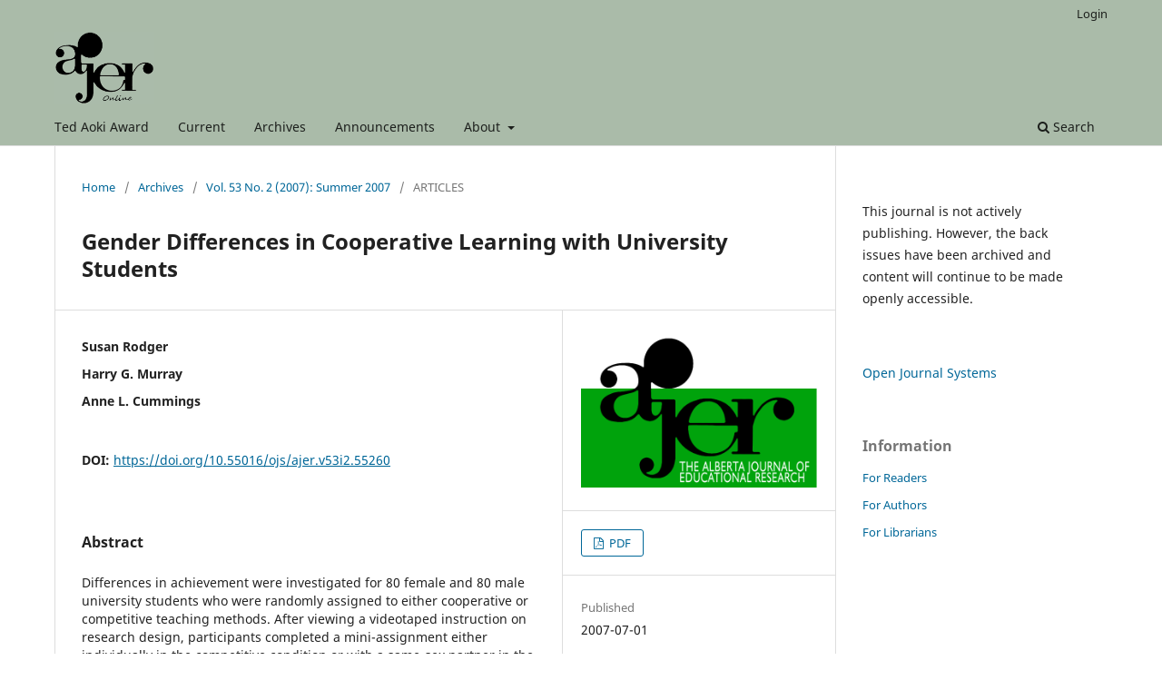

--- FILE ---
content_type: text/html; charset=utf-8
request_url: https://journalhosting.ucalgary.ca/index.php/ajer/article/view/55260
body_size: 30187
content:
<!DOCTYPE html>
<html lang="en-US" xml:lang="en-US">
<head>
	<meta charset="utf-8">
	<meta name="viewport" content="width=device-width, initial-scale=1.0">
	<title>
		Gender Differences in Cooperative Learning with University Students
							| Alberta Journal of Educational Research
			</title>

	
<link rel="icon" href="https://journalhosting.ucalgary.ca/public/journals/102/favicon_en_US.ico">
<meta name="generator" content="Open Journal Systems 3.3.0.20">
<link rel="schema.DC" href="http://purl.org/dc/elements/1.1/" />
<meta name="DC.Creator.PersonalName" content="Susan Rodger"/>
<meta name="DC.Creator.PersonalName" content="Harry G. Murray"/>
<meta name="DC.Creator.PersonalName" content="Anne L. Cummings"/>
<meta name="DC.Date.created" scheme="ISO8601" content="2007-07-01"/>
<meta name="DC.Date.dateSubmitted" scheme="ISO8601" content="2010-01-12"/>
<meta name="DC.Date.issued" scheme="ISO8601" content="2007-07-01"/>
<meta name="DC.Date.modified" scheme="ISO8601" content="2018-08-29"/>
<meta name="DC.Description" xml:lang="en" content="Differences in achievement were investigated for 80 female and 80 male university students who were randomly assigned to either cooperative or competitive teaching methods. After viewing a videotaped instruction on research design, participants completed a mini-assignment either individually in the competitive condition or with a same-sex partner in the cooperative condition. All participants individually completed a multiple-choice test to assess achievement. Although no differences were found on the multiple-choice test, on the mini-assignment women scored significantly higher in the cooperative than in the competitive condition, whereas men performed about equally in both conditions."/>
<meta name="DC.Description" xml:lang="fr" content="Nous avons étudié les différences de performance chez 80 étudiants et 80 étudiantes universitaires à qui l’on avait assigné, par hasard, un projet conforme, soit à des méthodes de coopération, soit à des méthodes concurrentielles. Après avoir visionné une vidéo de directives portant sur la méthodologie de recherche, les participants ont complété un petit travail seul, dans un contexte concurrentiel, ou bien avec un partenaire de même sexe dans un contexte de coopération. De plus, tous les participants ont complété un examen à choix multiples individuellement, pour mesurer leur performance. Les résultats de cet examen ne révèlent aucune différence. Toutefois, la note e qu’ont obtenue les femmes pour le petit travail était bien plus élevée pour celui accompli dans un contexte de coopération que dans un contexte de concurrence. La performance des hommes était semblable dans les deux contextes."/>
<meta name="DC.Format" scheme="IMT" content="application/pdf"/>
<meta name="DC.Identifier" content="55260"/>
<meta name="DC.Identifier.DOI" content="10.55016/ojs/ajer.v53i2.55260"/>
<meta name="DC.Identifier.URI" content="https://journalhosting.ucalgary.ca/index.php/ajer/article/view/55260"/>
<meta name="DC.Language" scheme="ISO639-1" content="en"/>
<meta name="DC.Rights" content="Copyright (c)  "/>
<meta name="DC.Rights" content=""/>
<meta name="DC.Source" content="Alberta Journal of Educational Research"/>
<meta name="DC.Source.ISSN" content="1923-1857"/>
<meta name="DC.Source.Issue" content="2"/>
<meta name="DC.Source.Volume" content="53"/>
<meta name="DC.Source.URI" content="https://journalhosting.ucalgary.ca/index.php/ajer"/>
<meta name="DC.Title" content="Gender Differences in Cooperative Learning with University Students"/>
<meta name="DC.Type" content="Text.Serial.Journal"/>
<meta name="DC.Type" xml:lang="en" content=""/>
<meta name="DC.Type" xml:lang="fr" content=""/>
<meta name="DC.Type.articleType" content="ARTICLES"/>
<meta name="gs_meta_revision" content="1.1"/>
<meta name="citation_journal_title" content="Alberta Journal of Educational Research"/>
<meta name="citation_journal_abbrev" content="Alta J Educ Res"/>
<meta name="citation_issn" content="1923-1857"/> 
<meta name="citation_author" content="Susan Rodger"/>
<meta name="citation_author" content="Harry G. Murray"/>
<meta name="citation_author" content="Anne L. Cummings"/>
<meta name="citation_title" content="Gender Differences in Cooperative Learning with University Students"/>
<meta name="citation_language" content="en"/>
<meta name="citation_date" content="2007/07/01"/>
<meta name="citation_volume" content="53"/>
<meta name="citation_issue" content="2"/>
<meta name="citation_doi" content="10.55016/ojs/ajer.v53i2.55260"/>
<meta name="citation_abstract_html_url" content="https://journalhosting.ucalgary.ca/index.php/ajer/article/view/55260"/>
<meta name="citation_pdf_url" content="https://journalhosting.ucalgary.ca/index.php/ajer/article/download/55260/42305"/>
<link rel="alternate" type="application/atom+xml" href="https://journalhosting.ucalgary.ca/index.php/ajer/gateway/plugin/WebFeedGatewayPlugin/atom">
<link rel="alternate" type="application/rdf+xml" href="https://journalhosting.ucalgary.ca/index.php/ajer/gateway/plugin/WebFeedGatewayPlugin/rss">
<link rel="alternate" type="application/rss+xml" href="https://journalhosting.ucalgary.ca/index.php/ajer/gateway/plugin/WebFeedGatewayPlugin/rss2">
<!-- Google tag (gtag.js) -->
<script async src="https://www.googletagmanager.com/gtag/js?id=G-CHLMC2983Y"></script>
<script>
  window.dataLayer = window.dataLayer || [];
  function gtag(){dataLayer.push(arguments);}
  gtag('js', new Date());

  gtag('config', 'G-CHLMC2983Y');
</script>
	<link rel="stylesheet" href="https://journalhosting.ucalgary.ca/index.php/ajer/$$$call$$$/page/page/css?name=stylesheet" type="text/css" /><link rel="stylesheet" href="https://journalhosting.ucalgary.ca/index.php/ajer/$$$call$$$/page/page/css?name=font" type="text/css" /><link rel="stylesheet" href="https://journalhosting.ucalgary.ca/lib/pkp/styles/fontawesome/fontawesome.css?v=3.3.0.20" type="text/css" /><link rel="stylesheet" href="https://journalhosting.ucalgary.ca/plugins/generic/citations/css/citations.css?v=3.3.0.20" type="text/css" />
</head>
<body class="pkp_page_article pkp_op_view has_site_logo" dir="ltr">

	<div class="pkp_structure_page">

				<header class="pkp_structure_head" id="headerNavigationContainer" role="banner">
						
 <nav class="cmp_skip_to_content" aria-label="Jump to content links">
	<a href="#pkp_content_main">Skip to main content</a>
	<a href="#siteNav">Skip to main navigation menu</a>
		<a href="#pkp_content_footer">Skip to site footer</a>
</nav>

			<div class="pkp_head_wrapper">

				<div class="pkp_site_name_wrapper">
					<button class="pkp_site_nav_toggle">
						<span>Open Menu</span>
					</button>
										<div class="pkp_site_name">
																<a href="						https://journalhosting.ucalgary.ca/index.php/ajer/index
					" class="is_img">
							<img src="https://journalhosting.ucalgary.ca/public/journals/102/pageHeaderLogoImage_en_US.gif" width="207" height="150" alt="AJER online logo" />
						</a>
										</div>
				</div>

				
				<nav class="pkp_site_nav_menu" aria-label="Site Navigation">
					<a id="siteNav"></a>
					<div class="pkp_navigation_primary_row">
						<div class="pkp_navigation_primary_wrapper">
																				<ul id="navigationPrimary" class="pkp_navigation_primary pkp_nav_list">
								<li class="">
				<a href="https://journalhosting.ucalgary.ca/index.php/ajer/TedAokiAward">
					Ted Aoki Award
				</a>
							</li>
								<li class="">
				<a href="https://journalhosting.ucalgary.ca/index.php/ajer/issue/current">
					Current
				</a>
							</li>
								<li class="">
				<a href="https://journalhosting.ucalgary.ca/index.php/ajer/issue/archive">
					Archives
				</a>
							</li>
								<li class="">
				<a href="https://journalhosting.ucalgary.ca/index.php/ajer/announcement">
					Announcements
				</a>
							</li>
								<li class="">
				<a href="https://journalhosting.ucalgary.ca/index.php/ajer/about">
					About
				</a>
									<ul>
																					<li class="">
									<a href="https://journalhosting.ucalgary.ca/index.php/ajer/about">
										About the Journal
									</a>
								</li>
																												<li class="">
									<a href="https://journalhosting.ucalgary.ca/index.php/ajer/backissues">
										Back Issues
									</a>
								</li>
																												<li class="">
									<a href="https://journalhosting.ucalgary.ca/index.php/ajer/about/editorialTeam">
										Editorial Team
									</a>
								</li>
																												<li class="">
									<a href="https://journalhosting.ucalgary.ca/index.php/ajer/about/privacy">
										Privacy Statement
									</a>
								</li>
																												<li class="">
									<a href="https://journalhosting.ucalgary.ca/index.php/ajer/about/contact">
										Contact
									</a>
								</li>
																												<li class="">
									<a href="https://journalhosting.ucalgary.ca/index.php/ajer/subscriptions">
										Subscriptions
									</a>
								</li>
																		</ul>
							</li>
			</ul>

				

																						<div class="pkp_navigation_search_wrapper">
									<a href="https://journalhosting.ucalgary.ca/index.php/ajer/search" class="pkp_search pkp_search_desktop">
										<span class="fa fa-search" aria-hidden="true"></span>
										Search
									</a>
								</div>
													</div>
					</div>
					<div class="pkp_navigation_user_wrapper" id="navigationUserWrapper">
							<ul id="navigationUser" class="pkp_navigation_user pkp_nav_list">
															<li class="profile">
				<a href="https://journalhosting.ucalgary.ca/index.php/ajer/login">
					Login
				</a>
							</li>
										</ul>

					</div>
				</nav>
			</div><!-- .pkp_head_wrapper -->
		</header><!-- .pkp_structure_head -->

						<div class="pkp_structure_content has_sidebar">
			<div class="pkp_structure_main" role="main">
				<a id="pkp_content_main"></a>

<div class="page page_article">
			<nav class="cmp_breadcrumbs" role="navigation" aria-label="You are here:">
	<ol>
		<li>
			<a href="https://journalhosting.ucalgary.ca/index.php/ajer/index">
				Home
			</a>
			<span class="separator">/</span>
		</li>
		<li>
			<a href="https://journalhosting.ucalgary.ca/index.php/ajer/issue/archive">
				Archives
			</a>
			<span class="separator">/</span>
		</li>
					<li>
				<a href="https://journalhosting.ucalgary.ca/index.php/ajer/issue/view/4411">
					Vol. 53 No. 2 (2007): Summer 2007
				</a>
				<span class="separator">/</span>
			</li>
				<li class="current" aria-current="page">
			<span aria-current="page">
									ARTICLES
							</span>
		</li>
	</ol>
</nav>
	
		  	 <article class="obj_article_details">

		
	<h1 class="page_title">
		Gender Differences in Cooperative Learning with University Students
	</h1>

	
	<div class="row">
		<div class="main_entry">

							<section class="item authors">
					<h2 class="pkp_screen_reader">Authors</h2>
					<ul class="authors">
											<li>
							<span class="name">
								Susan Rodger
							</span>
																				</li>
											<li>
							<span class="name">
								Harry G. Murray
							</span>
																				</li>
											<li>
							<span class="name">
								Anne L. Cummings
							</span>
																				</li>
										</ul>
				</section>
			
																												<section class="item doi">
						<h2 class="label">
														DOI:
						</h2>
						<span class="value">
							<a href="https://doi.org/10.55016/ojs/ajer.v53i2.55260">
								https://doi.org/10.55016/ojs/ajer.v53i2.55260
							</a>
						</span>
					</section>
							
						
										<section class="item abstract">
					<h2 class="label">Abstract</h2>
					Differences in achievement were investigated for 80 female and 80 male university students who were randomly assigned to either cooperative or competitive teaching methods. After viewing a videotaped instruction on research design, participants completed a mini-assignment either individually in the competitive condition or with a same-sex partner in the cooperative condition. All participants individually completed a multiple-choice test to assess achievement. Although no differences were found on the multiple-choice test, on the mini-assignment women scored significantly higher in the cooperative than in the competitive condition, whereas men performed about equally in both conditions.
				</section>
			
			<div class="item downloads_chart">
	<h3 class="label">
		Downloads
	</h3>
	<div class="value">
		<canvas class="usageStatsGraph" data-object-type="Submission" data-object-id="55260"></canvas>
		<div class="usageStatsUnavailable" data-object-type="Submission" data-object-id="55260">
			Download data is not yet available.
		</div>
	</div>
</div>


																																	
						
		</div><!-- .main_entry -->

		<div class="entry_details">

										<div class="item cover_image">
					<div class="sub_item">
													<a href="https://journalhosting.ucalgary.ca/index.php/ajer/issue/view/4411">
								<img src="https://journalhosting.ucalgary.ca/public/journals/102/cover_issue_4411_en_US.jpg" alt="">
							</a>
											</div>
				</div>
			
										<div class="item galleys">
					<h2 class="pkp_screen_reader">
						Downloads
					</h2>
					<ul class="value galleys_links">
													<li>
								
	
							

<a class="obj_galley_link pdf" href="https://journalhosting.ucalgary.ca/index.php/ajer/article/view/55260/42305">

		
	PDF

	</a>
							</li>
											</ul>
				</div>
						
						<div class="item published">
				<section class="sub_item">
					<h2 class="label">
						Published
					</h2>
					<div class="value">
																			<span>2007-07-01</span>
																	</div>
				</section>
							</div>
			
										<div class="item citation">
					<section class="sub_item citation_display">
						<h2 class="label">
							How to Cite
						</h2>
						<div class="value">
							<div id="citationOutput" role="region" aria-live="polite">
								<div class="csl-bib-body">
  <div class="csl-entry">Rodger, S., Murray, H. G., &#38; Cummings, A. L. (2007). Gender Differences in Cooperative Learning with University Students. <i>Alberta Journal of Educational Research</i>, <i>53</i>(2). https://doi.org/10.55016/ojs/ajer.v53i2.55260</div>
</div>
							</div>
							<div class="citation_formats">
								<button class="cmp_button citation_formats_button" aria-controls="cslCitationFormats" aria-expanded="false" data-csl-dropdown="true">
									More Citation Formats
								</button>
								<div id="cslCitationFormats" class="citation_formats_list" aria-hidden="true">
									<ul class="citation_formats_styles">
																					<li>
												<a
													rel="nofollow"
													aria-controls="citationOutput"
													href="https://journalhosting.ucalgary.ca/index.php/ajer/citationstylelanguage/get/acm-sig-proceedings?submissionId=55260&amp;publicationId=10866"
													data-load-citation
													data-json-href="https://journalhosting.ucalgary.ca/index.php/ajer/citationstylelanguage/get/acm-sig-proceedings?submissionId=55260&amp;publicationId=10866&amp;return=json"
												>
													ACM
												</a>
											</li>
																					<li>
												<a
													rel="nofollow"
													aria-controls="citationOutput"
													href="https://journalhosting.ucalgary.ca/index.php/ajer/citationstylelanguage/get/acs-nano?submissionId=55260&amp;publicationId=10866"
													data-load-citation
													data-json-href="https://journalhosting.ucalgary.ca/index.php/ajer/citationstylelanguage/get/acs-nano?submissionId=55260&amp;publicationId=10866&amp;return=json"
												>
													ACS
												</a>
											</li>
																					<li>
												<a
													rel="nofollow"
													aria-controls="citationOutput"
													href="https://journalhosting.ucalgary.ca/index.php/ajer/citationstylelanguage/get/apa?submissionId=55260&amp;publicationId=10866"
													data-load-citation
													data-json-href="https://journalhosting.ucalgary.ca/index.php/ajer/citationstylelanguage/get/apa?submissionId=55260&amp;publicationId=10866&amp;return=json"
												>
													APA
												</a>
											</li>
																					<li>
												<a
													rel="nofollow"
													aria-controls="citationOutput"
													href="https://journalhosting.ucalgary.ca/index.php/ajer/citationstylelanguage/get/associacao-brasileira-de-normas-tecnicas?submissionId=55260&amp;publicationId=10866"
													data-load-citation
													data-json-href="https://journalhosting.ucalgary.ca/index.php/ajer/citationstylelanguage/get/associacao-brasileira-de-normas-tecnicas?submissionId=55260&amp;publicationId=10866&amp;return=json"
												>
													ABNT
												</a>
											</li>
																					<li>
												<a
													rel="nofollow"
													aria-controls="citationOutput"
													href="https://journalhosting.ucalgary.ca/index.php/ajer/citationstylelanguage/get/chicago-author-date?submissionId=55260&amp;publicationId=10866"
													data-load-citation
													data-json-href="https://journalhosting.ucalgary.ca/index.php/ajer/citationstylelanguage/get/chicago-author-date?submissionId=55260&amp;publicationId=10866&amp;return=json"
												>
													Chicago
												</a>
											</li>
																					<li>
												<a
													rel="nofollow"
													aria-controls="citationOutput"
													href="https://journalhosting.ucalgary.ca/index.php/ajer/citationstylelanguage/get/harvard-cite-them-right?submissionId=55260&amp;publicationId=10866"
													data-load-citation
													data-json-href="https://journalhosting.ucalgary.ca/index.php/ajer/citationstylelanguage/get/harvard-cite-them-right?submissionId=55260&amp;publicationId=10866&amp;return=json"
												>
													Harvard
												</a>
											</li>
																					<li>
												<a
													rel="nofollow"
													aria-controls="citationOutput"
													href="https://journalhosting.ucalgary.ca/index.php/ajer/citationstylelanguage/get/ieee?submissionId=55260&amp;publicationId=10866"
													data-load-citation
													data-json-href="https://journalhosting.ucalgary.ca/index.php/ajer/citationstylelanguage/get/ieee?submissionId=55260&amp;publicationId=10866&amp;return=json"
												>
													IEEE
												</a>
											</li>
																					<li>
												<a
													rel="nofollow"
													aria-controls="citationOutput"
													href="https://journalhosting.ucalgary.ca/index.php/ajer/citationstylelanguage/get/modern-language-association?submissionId=55260&amp;publicationId=10866"
													data-load-citation
													data-json-href="https://journalhosting.ucalgary.ca/index.php/ajer/citationstylelanguage/get/modern-language-association?submissionId=55260&amp;publicationId=10866&amp;return=json"
												>
													MLA
												</a>
											</li>
																					<li>
												<a
													rel="nofollow"
													aria-controls="citationOutput"
													href="https://journalhosting.ucalgary.ca/index.php/ajer/citationstylelanguage/get/turabian-fullnote-bibliography?submissionId=55260&amp;publicationId=10866"
													data-load-citation
													data-json-href="https://journalhosting.ucalgary.ca/index.php/ajer/citationstylelanguage/get/turabian-fullnote-bibliography?submissionId=55260&amp;publicationId=10866&amp;return=json"
												>
													Turabian
												</a>
											</li>
																					<li>
												<a
													rel="nofollow"
													aria-controls="citationOutput"
													href="https://journalhosting.ucalgary.ca/index.php/ajer/citationstylelanguage/get/vancouver?submissionId=55260&amp;publicationId=10866"
													data-load-citation
													data-json-href="https://journalhosting.ucalgary.ca/index.php/ajer/citationstylelanguage/get/vancouver?submissionId=55260&amp;publicationId=10866&amp;return=json"
												>
													Vancouver
												</a>
											</li>
																			</ul>
																			<div class="label">
											Download Citation
										</div>
										<ul class="citation_formats_styles">
																							<li>
													<a href="https://journalhosting.ucalgary.ca/index.php/ajer/citationstylelanguage/download/ris?submissionId=55260&amp;publicationId=10866">
														<span class="fa fa-download"></span>
														Endnote/Zotero/Mendeley (RIS)
													</a>
												</li>
																							<li>
													<a href="https://journalhosting.ucalgary.ca/index.php/ajer/citationstylelanguage/download/bibtex?submissionId=55260&amp;publicationId=10866">
														<span class="fa fa-download"></span>
														BibTeX
													</a>
												</li>
																					</ul>
																	</div>
							</div>
						</div>
					</section>
				</div>
			
										<div class="item issue">

											<section class="sub_item">
							<h2 class="label">
								Issue
							</h2>
							<div class="value">
								<a class="title" href="https://journalhosting.ucalgary.ca/index.php/ajer/issue/view/4411">
									Vol. 53 No. 2 (2007): Summer 2007
								</a>
							</div>
						</section>
					
											<section class="sub_item">
							<h2 class="label">
								Section
							</h2>
							<div class="value">
								ARTICLES
							</div>
						</section>
					
									</div>
			
															
										<div class="item copyright">
					<h2 class="label">
						License
					</h2>
										<p>UNIVERSITY OF ALBERTA COPYRIGHT LICENSE AND PUBLICATION AGREEMENT <em></em></p><p><em>If accepted, authors will be asked to sign a copyright agreement with the following points:</em></p><p>A. Where there is any inconsistency between this Copyright License and Publication Agreement and any other document or agreement in relation to the same subject matter, the terms of this Agreement shall govern.</p><p>B. This document sets out the rights you are granting in relation to publication of your article, book review, or research note entitled (the “Article”) through inclusion in the academic journal titled Alberta Journal of Educational Research (the “Journal”) published through the Faculty of Education, representing the Governors of the University of Alberta (the “Journal Editor”).</p><p>C. There will be no payment to you for this publication and grant of rights. In consideration of the agreement to publish the Article in the Journal:</p><p>1. You are warranting that:</p><ol type="a"><li>the content of the Article is your original work, and its content does not contain any material infringing the copyright of others; or, where the Article is not entirely your original work, you have obtained all necessary permissions in writing to grant the rights you are giving in this agreement;</li><li>the content of the Article does not contain any material that is defamatory of, or violates the privacy rights of, or discloses the confidential information of, any other person;</li><li>the Article has not been published elsewhere in whole or in part, and you will not allow publication of the Article elsewhere without the consent of the Journal Editor;</li><li>the names of all co-authors and contributors to the Article are:</li></ol><p>2. You agree to license the copyright in the Article to the Journal Editor, on a worldwide, perpetual, royalty free basis; and to the extent required by the terms of this agreement. You shall retain the right at all times to be acknowledged as the/an author of the Article.</p><p>3. You further agree that the Journal Editor has the entitlement to deal with the Article as the Journal Editor sees fit, and including in the following manner;</p><ol type="a"><li>The right to print, publish, market, communicate and distribute the Article and the Journal, in this and any subsequent editions, in all media (including electronic media), in all languages, and in all territories, ing the full term of copyright, and including any form of the Article separated from the Journal, such as in a database, abstract, offprint, translation or otherwise, and to authorize third parties to do so;</li><li>The right to register copyright of the Journal;</li><li>The right to edit the Article, to conform to editorial policy as the Journal Editor sees fit.</li></ol><p>4. If any co-author or contributor to the Article does not sign this agreement, the Journal Editor reserves the right to refuse to publish the Article.</p>
				</div>
			
			

		</div><!-- .entry_details -->
	</div><!-- .row -->

</article>

	

</div><!-- .page -->

	</div><!-- pkp_structure_main -->

									<div class="pkp_structure_sidebar left" role="complementary" aria-label="Sidebar">
				<div class="pkp_block block_custom" id="customblock-archived-journal">
	<h2 class="title pkp_screen_reader">Archived Journal</h2>
	<div class="content">
		<p>This journal is not actively publishing. However, the back issues have been archived and content will continue to be made openly accessible.</p>
	</div>
</div>
<div class="pkp_block block_developed_by">
	<h2 class="pkp_screen_reader">
		Developed By
	</h2>

	<div class="content">
		<a href="http://pkp.sfu.ca/ojs/">
			Open Journal Systems
		</a>
	</div>
</div>
<div class="pkp_block block_information">
	<h2 class="title">Information</h2>
	<div class="content">
		<ul>
							<li>
					<a href="https://journalhosting.ucalgary.ca/index.php/ajer/information/readers">
						For Readers
					</a>
				</li>
										<li>
					<a href="https://journalhosting.ucalgary.ca/index.php/ajer/information/authors">
						For Authors
					</a>
				</li>
										<li>
					<a href="https://journalhosting.ucalgary.ca/index.php/ajer/information/librarians">
						For Librarians
					</a>
				</li>
					</ul>
	</div>
</div>

			</div><!-- pkp_sidebar.left -->
			</div><!-- pkp_structure_content -->

<div class="pkp_structure_footer_wrapper" role="contentinfo">
	<a id="pkp_content_footer"></a>

	<div class="pkp_structure_footer">

					<div class="pkp_footer_content">
				<p>For questions about this site or&nbsp;<em>AJER</em>&nbsp;in general, please email: ajer @ ualberta.ca (remove spaces)<br><br>ISSN: 1923-1857<br>Copyright © 1998-2014 AJER. All rights reserved.</p>
<p><img src="/public/site/images/admin/uofa_faculty_ed_small.png"></p>
			</div>
		
		<div class="pkp_brand_footer" role="complementary">
			<a href="https://journalhosting.ucalgary.ca/index.php/ajer/about/aboutThisPublishingSystem">
				<img alt="More information about the publishing system, Platform and Workflow by OJS/PKP." src="https://journalhosting.ucalgary.ca/templates/images/ojs_brand.png">
			</a>
		</div>
	</div>
</div><!-- pkp_structure_footer_wrapper -->

</div><!-- pkp_structure_page -->

<script src="https://journalhosting.ucalgary.ca/lib/pkp/lib/vendor/components/jquery/jquery.min.js?v=3.3.0.20" type="text/javascript"></script><script src="https://journalhosting.ucalgary.ca/lib/pkp/lib/vendor/components/jqueryui/jquery-ui.min.js?v=3.3.0.20" type="text/javascript"></script><script src="https://journalhosting.ucalgary.ca/plugins/themes/default/js/lib/popper/popper.js?v=3.3.0.20" type="text/javascript"></script><script src="https://journalhosting.ucalgary.ca/plugins/themes/default/js/lib/bootstrap/util.js?v=3.3.0.20" type="text/javascript"></script><script src="https://journalhosting.ucalgary.ca/plugins/themes/default/js/lib/bootstrap/dropdown.js?v=3.3.0.20" type="text/javascript"></script><script src="https://journalhosting.ucalgary.ca/plugins/themes/default/js/main.js?v=3.3.0.20" type="text/javascript"></script><script src="https://journalhosting.ucalgary.ca/plugins/generic/citationStyleLanguage/js/articleCitation.js?v=3.3.0.20" type="text/javascript"></script><script type="text/javascript">var pkpUsageStats = pkpUsageStats || {};pkpUsageStats.data = pkpUsageStats.data || {};pkpUsageStats.data.Submission = pkpUsageStats.data.Submission || {};pkpUsageStats.data.Submission[55260] = {"data":{"2018":{"1":0,"2":0,"3":0,"4":0,"5":0,"6":0,"7":0,"8":0,"9":0,"10":2,"11":0,"12":0},"2019":{"1":0,"2":0,"3":0,"4":0,"5":0,"6":1,"7":1,"8":1,"9":4,"10":8,"11":2,"12":6},"2020":{"1":1,"2":10,"3":3,"4":0,"5":2,"6":4,"7":4,"8":2,"9":2,"10":2,"11":7,"12":5},"2021":{"1":4,"2":2,"3":7,"4":3,"5":9,"6":4,"7":5,"8":1,"9":4,"10":4,"11":11,"12":3},"2022":{"1":3,"2":4,"3":12,"4":8,"5":4,"6":2,"7":5,"8":6,"9":16,"10":10,"11":11,"12":15},"2023":{"1":5,"2":15,"3":11,"4":6,"5":6,"6":7,"7":17,"8":2,"9":7,"10":30,"11":15,"12":9},"2024":{"1":11,"2":4,"3":15,"4":11,"5":7,"6":13,"7":10,"8":7,"9":7,"10":10,"11":3,"12":1},"2025":{"1":9,"2":3,"3":0,"4":0,"5":1,"6":16,"7":14,"8":22,"9":15,"10":29,"11":9,"12":0}},"label":"All Downloads","color":"79,181,217","total":567};</script><script src="https://cdnjs.cloudflare.com/ajax/libs/Chart.js/2.0.1/Chart.js?v=3.3.0.20" type="text/javascript"></script><script type="text/javascript">var pkpUsageStats = pkpUsageStats || {};pkpUsageStats.locale = pkpUsageStats.locale || {};pkpUsageStats.locale.months = ["Jan","Feb","Mar","Apr","May","Jun","Jul","Aug","Sep","Oct","Nov","Dec"];pkpUsageStats.config = pkpUsageStats.config || {};pkpUsageStats.config.chartType = "bar";</script><script src="https://journalhosting.ucalgary.ca/plugins/generic/usageStats/js/UsageStatsFrontendHandler.js?v=3.3.0.20" type="text/javascript"></script><script type="text/javascript">
(function (w, d, s, l, i) { w[l] = w[l] || []; var f = d.getElementsByTagName(s)[0],
j = d.createElement(s), dl = l != 'dataLayer' ? '&l=' + l : ''; j.async = true; 
j.src = 'https://www.googletagmanager.com/gtag/js?id=' + i + dl; f.parentNode.insertBefore(j, f); 
function gtag(){dataLayer.push(arguments)}; gtag('js', new Date()); gtag('config', i); })
(window, document, 'script', 'dataLayer', 'UA-77552800-18');
</script>


</body>
</html>
